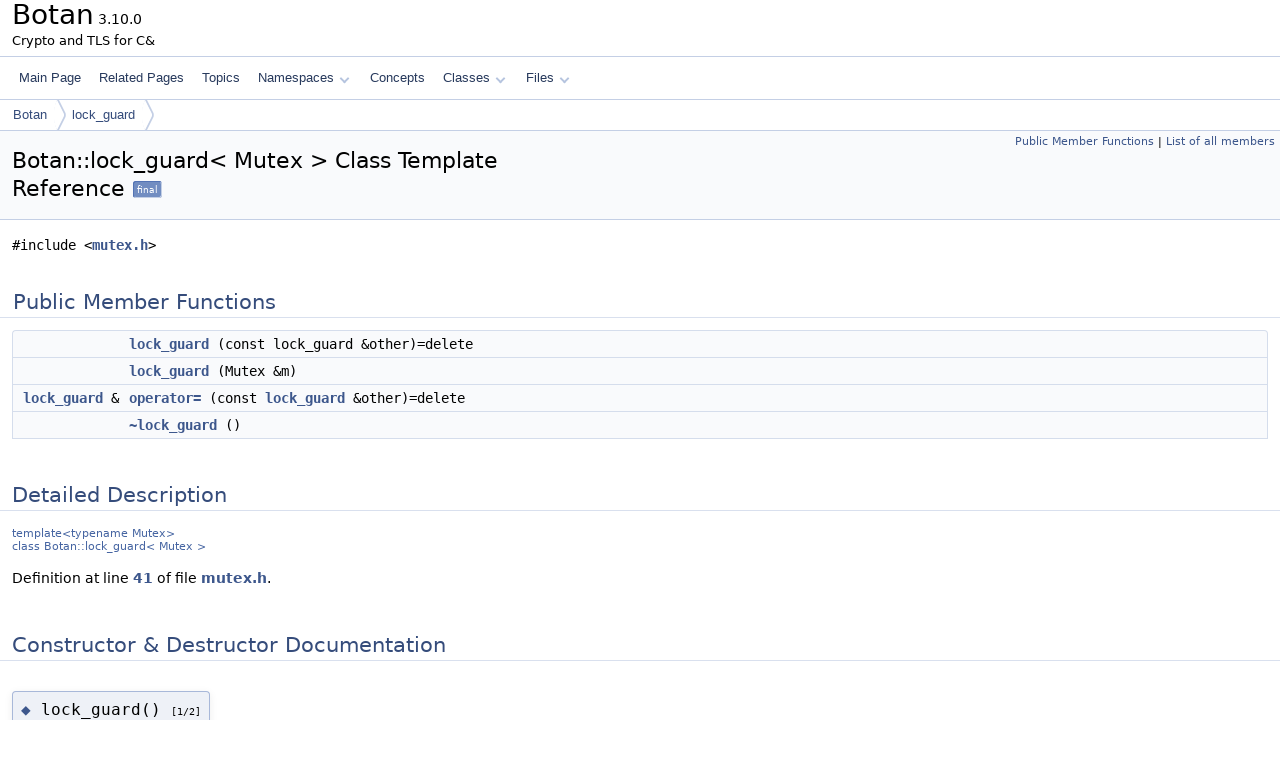

--- FILE ---
content_type: text/html
request_url: https://botan.randombit.net/doxygen/classBotan_1_1lock__guard.html
body_size: 2420
content:
<!DOCTYPE html PUBLIC "-//W3C//DTD XHTML 1.0 Transitional//EN" "https://www.w3.org/TR/xhtml1/DTD/xhtml1-transitional.dtd">
<html xmlns="http://www.w3.org/1999/xhtml" lang="en-US">
<head>
<meta http-equiv="Content-Type" content="text/xhtml;charset=UTF-8"/>
<meta http-equiv="X-UA-Compatible" content="IE=11"/>
<meta name="generator" content="Doxygen 1.15.0"/>
<meta name="viewport" content="width=device-width, initial-scale=1"/>
<title>Botan: Botan::lock_guard&lt; Mutex &gt; Class Template Reference</title>
<link href="tabs.css" rel="stylesheet" type="text/css"/>
<script type="text/javascript" src="jquery.js"></script>
<script type="text/javascript" src="dynsections.js"></script>
<script type="text/javascript" src="clipboard.js"></script>
<link href="doxygen.css" rel="stylesheet" type="text/css" />
</head>
<body>
<div id="top"><!-- do not remove this div, it is closed by doxygen! -->
<div id="titlearea">
<table cellspacing="0" cellpadding="0">
 <tbody>
 <tr id="projectrow">
  <td id="projectalign">
   <div id="projectname">Botan<span id="projectnumber">&#160;3.10.0</span>
   </div>
   <div id="projectbrief">Crypto&nbsp;and&nbsp;TLS&nbsp;for&nbsp;C&amp;</div>
  </td>
 </tr>
 </tbody>
</table>
</div>
<!-- end header part -->
<!-- Generated by Doxygen 1.15.0 -->
<script type="text/javascript">
$(function() { codefold.init(); });
</script>
<script type="text/javascript" src="menudata.js"></script>
<script type="text/javascript" src="menu.js"></script>
<script type="text/javascript">
$(function() {
  initMenu('',false,false,'search.php','Search',false);
});
</script>
<div id="main-nav"></div>
<div id="nav-path" class="navpath">
  <ul>
<li class="navelem"><a href="namespaceBotan.html">Botan</a></li><li class="navelem"><a href="classBotan_1_1lock__guard.html">lock_guard</a></li>  </ul>
</div>
</div><!-- top -->
<div id="doc-content">
<div class="header">
  <div class="summary">
<a href="#pub-methods">Public Member Functions</a> &#124;
<a href="classBotan_1_1lock__guard-members.html">List of all members</a>  </div>
  <div class="headertitle"><div class="title">Botan::lock_guard&lt; Mutex &gt; Class Template Reference<span class="mlabels"><span class="mlabel final">final</span></span></div></div>
</div><!--header-->
<div class="contents">

<p><code>#include &lt;<a class="el" href="mutex_8h_source.html">mutex.h</a>&gt;</code></p>
<table class="memberdecls">
<tr class="heading"><td colspan="2"><h2 id="header-pub-methods" class="groupheader"><a id="pub-methods" name="pub-methods"></a>
Public Member Functions</h2></td></tr>
<tr class="memitem:afc3d0353d360ffa3328de7030502d373" id="r_afc3d0353d360ffa3328de7030502d373"><td class="memItemLeft" align="right" valign="top">&#160;</td><td class="memItemRight" valign="bottom"><a class="el" href="#afc3d0353d360ffa3328de7030502d373">lock_guard</a> (const lock_guard &amp;other)=delete</td></tr>
<tr class="memitem:a0ac7297e28399f53bcec1192e31808a2" id="r_a0ac7297e28399f53bcec1192e31808a2"><td class="memItemLeft" align="right" valign="top">&#160;</td><td class="memItemRight" valign="bottom"><a class="el" href="#a0ac7297e28399f53bcec1192e31808a2">lock_guard</a> (Mutex &amp;m)</td></tr>
<tr class="memitem:a3815fe4c75c2f48d7bc99a9067c540bb" id="r_a3815fe4c75c2f48d7bc99a9067c540bb"><td class="memItemLeft" align="right" valign="top"><a class="el" href="#a0ac7297e28399f53bcec1192e31808a2">lock_guard</a> &amp;&#160;</td><td class="memItemRight" valign="bottom"><a class="el" href="#a3815fe4c75c2f48d7bc99a9067c540bb">operator=</a> (const <a class="el" href="#a0ac7297e28399f53bcec1192e31808a2">lock_guard</a> &amp;other)=delete</td></tr>
<tr class="memitem:ae56687f7670e8b3089e08661d865c977" id="r_ae56687f7670e8b3089e08661d865c977"><td class="memItemLeft" align="right" valign="top">&#160;</td><td class="memItemRight" valign="bottom"><a class="el" href="#ae56687f7670e8b3089e08661d865c977">~lock_guard</a> ()</td></tr>
</table>
<a name="details" id="details"></a><h2 id="header-details" class="groupheader">Detailed Description</h2>
<div class="textblock"><div class="compoundTemplParams">template&lt;typename Mutex&gt;<br />
class Botan::lock_guard&lt; Mutex &gt;</div>
<p class="definition">Definition at line <a class="el" href="mutex_8h_source.html#l00041">41</a> of file <a class="el" href="mutex_8h_source.html">mutex.h</a>.</p>
</div><a name="doc-constructors" id="doc-constructors"></a><h2 id="header-doc-constructors" class="groupheader">Constructor &amp; Destructor Documentation</h2>
<a id="a0ac7297e28399f53bcec1192e31808a2" name="a0ac7297e28399f53bcec1192e31808a2"></a>
<h2 class="memtitle"><span class="permalink"><a href="#a0ac7297e28399f53bcec1192e31808a2">&#9670;&#160;</a></span>lock_guard() <span class="overload">[1/2]</span></h2>

<div class="memitem">
<div class="memproto">
<div class="memtemplate">
template&lt;typename Mutex&gt; </div>
<table class="mlabels">
  <tr>
  <td class="mlabels-left">
      <table class="memname">
        <tr>
          <td class="memname"><a class="el" href="classBotan_1_1lock__guard.html">Botan::lock_guard</a>&lt; Mutex &gt;::lock_guard </td>
          <td>(</td>
          <td class="paramtype">Mutex &amp;</td>          <td class="paramname"><span class="paramname"><em>m</em></span></td><td>)</td>
          <td></td>
        </tr>
      </table>
  </td>
  <td class="mlabels-right">
<span class="mlabels"><span class="mlabel inline">inline</span><span class="mlabel explicit">explicit</span></span>  </td>
  </tr>
</table>
</div><div class="memdoc">

<p class="definition">Definition at line <a class="el" href="mutex_8h_source.html#l00043">43</a> of file <a class="el" href="mutex_8h_source.html">mutex.h</a>.</p>
<div class="fragment"><div class="line"><span class="lineno">   43</span>: m_mutex(<a class="code hl_class" href="classBotan_1_1lock__guard.html">m</a>) { m_mutex.lock(); }</div>
<div class="ttc" id="aclassBotan_1_1lock__guard_html"><div class="ttname"><a href="classBotan_1_1lock__guard.html">Botan::lock_guard</a></div><div class="ttdef"><b>Definition</b> <a href="mutex_8h_source.html#l00041">mutex.h:41</a></div></div>
</div><!-- fragment -->
</div>
</div>
<a id="ae56687f7670e8b3089e08661d865c977" name="ae56687f7670e8b3089e08661d865c977"></a>
<h2 class="memtitle"><span class="permalink"><a href="#ae56687f7670e8b3089e08661d865c977">&#9670;&#160;</a></span>~lock_guard()</h2>

<div class="memitem">
<div class="memproto">
<div class="memtemplate">
template&lt;typename Mutex&gt; </div>
<table class="mlabels">
  <tr>
  <td class="mlabels-left">
      <table class="memname">
        <tr>
          <td class="memname"><a class="el" href="classBotan_1_1lock__guard.html">Botan::lock_guard</a>&lt; Mutex &gt;::~<a class="el" href="#a0ac7297e28399f53bcec1192e31808a2">lock_guard</a> </td>
          <td>(</td>
          <td class="paramname"><span class="paramname"><em></em></span></td><td>)</td>
          <td></td>
        </tr>
      </table>
  </td>
  <td class="mlabels-right">
<span class="mlabels"><span class="mlabel inline">inline</span></span>  </td>
  </tr>
</table>
</div><div class="memdoc">

<p class="definition">Definition at line <a class="el" href="mutex_8h_source.html#l00045">45</a> of file <a class="el" href="mutex_8h_source.html">mutex.h</a>.</p>
<div class="fragment"><div class="line"><span class="lineno">   45</span>{ m_mutex.unlock(); }</div>
</div><!-- fragment -->
</div>
</div>
<a id="afc3d0353d360ffa3328de7030502d373" name="afc3d0353d360ffa3328de7030502d373"></a>
<h2 class="memtitle"><span class="permalink"><a href="#afc3d0353d360ffa3328de7030502d373">&#9670;&#160;</a></span>lock_guard() <span class="overload">[2/2]</span></h2>

<div class="memitem">
<div class="memproto">
<div class="memtemplate">
template&lt;typename Mutex&gt; </div>
<table class="mlabels">
  <tr>
  <td class="mlabels-left">
      <table class="memname">
        <tr>
          <td class="memname"><a class="el" href="classBotan_1_1lock__guard.html">Botan::lock_guard</a>&lt; Mutex &gt;::lock_guard </td>
          <td>(</td>
          <td class="paramtype">const lock_guard&lt; Mutex &gt; &amp;</td>          <td class="paramname"><span class="paramname"><em>other</em></span></td><td>)</td>
          <td></td>
        </tr>
      </table>
  </td>
  <td class="mlabels-right">
<span class="mlabels"><span class="mlabel delete">delete</span></span>  </td>
  </tr>
</table>
</div><div class="memdoc">

</div>
</div>
<a name="doc-func-members" id="doc-func-members"></a><h2 id="header-doc-func-members" class="groupheader">Member Function Documentation</h2>
<a id="a3815fe4c75c2f48d7bc99a9067c540bb" name="a3815fe4c75c2f48d7bc99a9067c540bb"></a>
<h2 class="memtitle"><span class="permalink"><a href="#a3815fe4c75c2f48d7bc99a9067c540bb">&#9670;&#160;</a></span>operator=()</h2>

<div class="memitem">
<div class="memproto">
<div class="memtemplate">
template&lt;typename Mutex&gt; </div>
<table class="mlabels">
  <tr>
  <td class="mlabels-left">
      <table class="memname">
        <tr>
          <td class="memname"><a class="el" href="#a0ac7297e28399f53bcec1192e31808a2">lock_guard</a> &amp; <a class="el" href="classBotan_1_1lock__guard.html">Botan::lock_guard</a>&lt; Mutex &gt;::operator= </td>
          <td>(</td>
          <td class="paramtype">const <a class="el" href="#a0ac7297e28399f53bcec1192e31808a2">lock_guard</a>&lt; Mutex &gt; &amp;</td>          <td class="paramname"><span class="paramname"><em>other</em></span></td><td>)</td>
          <td></td>
        </tr>
      </table>
  </td>
  <td class="mlabels-right">
<span class="mlabels"><span class="mlabel delete">delete</span></span>  </td>
  </tr>
</table>
</div><div class="memdoc">

</div>
</div>
<hr/>The documentation for this class was generated from the following file:<ul>
<li>src/lib/utils/<a class="el" href="mutex_8h_source.html">mutex.h</a></li>
</ul>
</div><!-- contents -->
<!-- start footer part -->
<hr class="footer"/><address class="footer"><small>
Generated by&#160;<a href="https://www.doxygen.org/index.html"><img class="footer" src="doxygen.svg" width="104" height="31" alt="doxygen"/></a> 1.15.0
</small></address>
</div><!-- doc-content -->
</body>
</html>
